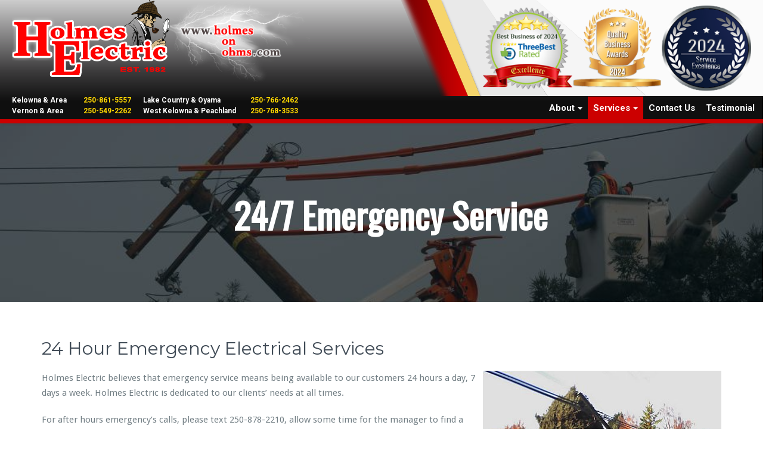

--- FILE ---
content_type: text/html; charset=UTF-8
request_url: https://www.holmesonohms.com/24-hour-emergency-services/
body_size: 9155
content:
<!DOCTYPE html>
<html lang="en-CA">
<head>	
	<meta charset="UTF-8">
    <meta name="viewport" content="width=device-width, initial-scale=1">
    <meta http-equiv="x-ua-compatible" content="ie=edge">
	
	
<title>24/7 Emergency Service &#8211; Holmes Electric LTD</title>
<meta name='robots' content='max-image-preview:large' />
	<style>img:is([sizes="auto" i], [sizes^="auto," i]) { contain-intrinsic-size: 3000px 1500px }</style>
	<link rel='dns-prefetch' href='//fonts.googleapis.com' />
<link rel='dns-prefetch' href='//www.googletagmanager.com' />
<link rel="alternate" type="application/rss+xml" title="Holmes Electric LTD &raquo; Feed" href="https://www.holmesonohms.com/feed/" />
<script type="text/javascript">
/* <![CDATA[ */
window._wpemojiSettings = {"baseUrl":"https:\/\/s.w.org\/images\/core\/emoji\/15.0.3\/72x72\/","ext":".png","svgUrl":"https:\/\/s.w.org\/images\/core\/emoji\/15.0.3\/svg\/","svgExt":".svg","source":{"concatemoji":"https:\/\/www.holmesonohms.com\/wp-includes\/js\/wp-emoji-release.min.js?ver=6.7.4"}};
/*! This file is auto-generated */
!function(i,n){var o,s,e;function c(e){try{var t={supportTests:e,timestamp:(new Date).valueOf()};sessionStorage.setItem(o,JSON.stringify(t))}catch(e){}}function p(e,t,n){e.clearRect(0,0,e.canvas.width,e.canvas.height),e.fillText(t,0,0);var t=new Uint32Array(e.getImageData(0,0,e.canvas.width,e.canvas.height).data),r=(e.clearRect(0,0,e.canvas.width,e.canvas.height),e.fillText(n,0,0),new Uint32Array(e.getImageData(0,0,e.canvas.width,e.canvas.height).data));return t.every(function(e,t){return e===r[t]})}function u(e,t,n){switch(t){case"flag":return n(e,"\ud83c\udff3\ufe0f\u200d\u26a7\ufe0f","\ud83c\udff3\ufe0f\u200b\u26a7\ufe0f")?!1:!n(e,"\ud83c\uddfa\ud83c\uddf3","\ud83c\uddfa\u200b\ud83c\uddf3")&&!n(e,"\ud83c\udff4\udb40\udc67\udb40\udc62\udb40\udc65\udb40\udc6e\udb40\udc67\udb40\udc7f","\ud83c\udff4\u200b\udb40\udc67\u200b\udb40\udc62\u200b\udb40\udc65\u200b\udb40\udc6e\u200b\udb40\udc67\u200b\udb40\udc7f");case"emoji":return!n(e,"\ud83d\udc26\u200d\u2b1b","\ud83d\udc26\u200b\u2b1b")}return!1}function f(e,t,n){var r="undefined"!=typeof WorkerGlobalScope&&self instanceof WorkerGlobalScope?new OffscreenCanvas(300,150):i.createElement("canvas"),a=r.getContext("2d",{willReadFrequently:!0}),o=(a.textBaseline="top",a.font="600 32px Arial",{});return e.forEach(function(e){o[e]=t(a,e,n)}),o}function t(e){var t=i.createElement("script");t.src=e,t.defer=!0,i.head.appendChild(t)}"undefined"!=typeof Promise&&(o="wpEmojiSettingsSupports",s=["flag","emoji"],n.supports={everything:!0,everythingExceptFlag:!0},e=new Promise(function(e){i.addEventListener("DOMContentLoaded",e,{once:!0})}),new Promise(function(t){var n=function(){try{var e=JSON.parse(sessionStorage.getItem(o));if("object"==typeof e&&"number"==typeof e.timestamp&&(new Date).valueOf()<e.timestamp+604800&&"object"==typeof e.supportTests)return e.supportTests}catch(e){}return null}();if(!n){if("undefined"!=typeof Worker&&"undefined"!=typeof OffscreenCanvas&&"undefined"!=typeof URL&&URL.createObjectURL&&"undefined"!=typeof Blob)try{var e="postMessage("+f.toString()+"("+[JSON.stringify(s),u.toString(),p.toString()].join(",")+"));",r=new Blob([e],{type:"text/javascript"}),a=new Worker(URL.createObjectURL(r),{name:"wpTestEmojiSupports"});return void(a.onmessage=function(e){c(n=e.data),a.terminate(),t(n)})}catch(e){}c(n=f(s,u,p))}t(n)}).then(function(e){for(var t in e)n.supports[t]=e[t],n.supports.everything=n.supports.everything&&n.supports[t],"flag"!==t&&(n.supports.everythingExceptFlag=n.supports.everythingExceptFlag&&n.supports[t]);n.supports.everythingExceptFlag=n.supports.everythingExceptFlag&&!n.supports.flag,n.DOMReady=!1,n.readyCallback=function(){n.DOMReady=!0}}).then(function(){return e}).then(function(){var e;n.supports.everything||(n.readyCallback(),(e=n.source||{}).concatemoji?t(e.concatemoji):e.wpemoji&&e.twemoji&&(t(e.twemoji),t(e.wpemoji)))}))}((window,document),window._wpemojiSettings);
/* ]]> */
</script>
<style id='wp-emoji-styles-inline-css' type='text/css'>

	img.wp-smiley, img.emoji {
		display: inline !important;
		border: none !important;
		box-shadow: none !important;
		height: 1em !important;
		width: 1em !important;
		margin: 0 0.07em !important;
		vertical-align: -0.1em !important;
		background: none !important;
		padding: 0 !important;
	}
</style>
<link rel='stylesheet' id='wp-block-library-css' href='https://www.holmesonohms.com/wp-includes/css/dist/block-library/style.min.css?ver=6.7.4' type='text/css' media='all' />
<link rel='stylesheet' id='wp-components-css' href='https://www.holmesonohms.com/wp-includes/css/dist/components/style.min.css?ver=6.7.4' type='text/css' media='all' />
<link rel='stylesheet' id='wp-preferences-css' href='https://www.holmesonohms.com/wp-includes/css/dist/preferences/style.min.css?ver=6.7.4' type='text/css' media='all' />
<link rel='stylesheet' id='wp-block-editor-css' href='https://www.holmesonohms.com/wp-includes/css/dist/block-editor/style.min.css?ver=6.7.4' type='text/css' media='all' />
<link rel='stylesheet' id='wp-reusable-blocks-css' href='https://www.holmesonohms.com/wp-includes/css/dist/reusable-blocks/style.min.css?ver=6.7.4' type='text/css' media='all' />
<link rel='stylesheet' id='wp-patterns-css' href='https://www.holmesonohms.com/wp-includes/css/dist/patterns/style.min.css?ver=6.7.4' type='text/css' media='all' />
<link rel='stylesheet' id='wp-editor-css' href='https://www.holmesonohms.com/wp-includes/css/dist/editor/style.min.css?ver=6.7.4' type='text/css' media='all' />
<link rel='stylesheet' id='block-robo-gallery-style-css-css' href='https://www.holmesonohms.com/wp-content/plugins/robo-gallery/includes/extensions/block/dist/blocks.style.build.css?ver=3.2.23' type='text/css' media='all' />
<style id='classic-theme-styles-inline-css' type='text/css'>
/*! This file is auto-generated */
.wp-block-button__link{color:#fff;background-color:#32373c;border-radius:9999px;box-shadow:none;text-decoration:none;padding:calc(.667em + 2px) calc(1.333em + 2px);font-size:1.125em}.wp-block-file__button{background:#32373c;color:#fff;text-decoration:none}
</style>
<style id='global-styles-inline-css' type='text/css'>
:root{--wp--preset--aspect-ratio--square: 1;--wp--preset--aspect-ratio--4-3: 4/3;--wp--preset--aspect-ratio--3-4: 3/4;--wp--preset--aspect-ratio--3-2: 3/2;--wp--preset--aspect-ratio--2-3: 2/3;--wp--preset--aspect-ratio--16-9: 16/9;--wp--preset--aspect-ratio--9-16: 9/16;--wp--preset--color--black: #000000;--wp--preset--color--cyan-bluish-gray: #abb8c3;--wp--preset--color--white: #ffffff;--wp--preset--color--pale-pink: #f78da7;--wp--preset--color--vivid-red: #cf2e2e;--wp--preset--color--luminous-vivid-orange: #ff6900;--wp--preset--color--luminous-vivid-amber: #fcb900;--wp--preset--color--light-green-cyan: #7bdcb5;--wp--preset--color--vivid-green-cyan: #00d084;--wp--preset--color--pale-cyan-blue: #8ed1fc;--wp--preset--color--vivid-cyan-blue: #0693e3;--wp--preset--color--vivid-purple: #9b51e0;--wp--preset--gradient--vivid-cyan-blue-to-vivid-purple: linear-gradient(135deg,rgba(6,147,227,1) 0%,rgb(155,81,224) 100%);--wp--preset--gradient--light-green-cyan-to-vivid-green-cyan: linear-gradient(135deg,rgb(122,220,180) 0%,rgb(0,208,130) 100%);--wp--preset--gradient--luminous-vivid-amber-to-luminous-vivid-orange: linear-gradient(135deg,rgba(252,185,0,1) 0%,rgba(255,105,0,1) 100%);--wp--preset--gradient--luminous-vivid-orange-to-vivid-red: linear-gradient(135deg,rgba(255,105,0,1) 0%,rgb(207,46,46) 100%);--wp--preset--gradient--very-light-gray-to-cyan-bluish-gray: linear-gradient(135deg,rgb(238,238,238) 0%,rgb(169,184,195) 100%);--wp--preset--gradient--cool-to-warm-spectrum: linear-gradient(135deg,rgb(74,234,220) 0%,rgb(151,120,209) 20%,rgb(207,42,186) 40%,rgb(238,44,130) 60%,rgb(251,105,98) 80%,rgb(254,248,76) 100%);--wp--preset--gradient--blush-light-purple: linear-gradient(135deg,rgb(255,206,236) 0%,rgb(152,150,240) 100%);--wp--preset--gradient--blush-bordeaux: linear-gradient(135deg,rgb(254,205,165) 0%,rgb(254,45,45) 50%,rgb(107,0,62) 100%);--wp--preset--gradient--luminous-dusk: linear-gradient(135deg,rgb(255,203,112) 0%,rgb(199,81,192) 50%,rgb(65,88,208) 100%);--wp--preset--gradient--pale-ocean: linear-gradient(135deg,rgb(255,245,203) 0%,rgb(182,227,212) 50%,rgb(51,167,181) 100%);--wp--preset--gradient--electric-grass: linear-gradient(135deg,rgb(202,248,128) 0%,rgb(113,206,126) 100%);--wp--preset--gradient--midnight: linear-gradient(135deg,rgb(2,3,129) 0%,rgb(40,116,252) 100%);--wp--preset--font-size--small: 13px;--wp--preset--font-size--medium: 20px;--wp--preset--font-size--large: 36px;--wp--preset--font-size--x-large: 42px;--wp--preset--spacing--20: 0.44rem;--wp--preset--spacing--30: 0.67rem;--wp--preset--spacing--40: 1rem;--wp--preset--spacing--50: 1.5rem;--wp--preset--spacing--60: 2.25rem;--wp--preset--spacing--70: 3.38rem;--wp--preset--spacing--80: 5.06rem;--wp--preset--shadow--natural: 6px 6px 9px rgba(0, 0, 0, 0.2);--wp--preset--shadow--deep: 12px 12px 50px rgba(0, 0, 0, 0.4);--wp--preset--shadow--sharp: 6px 6px 0px rgba(0, 0, 0, 0.2);--wp--preset--shadow--outlined: 6px 6px 0px -3px rgba(255, 255, 255, 1), 6px 6px rgba(0, 0, 0, 1);--wp--preset--shadow--crisp: 6px 6px 0px rgba(0, 0, 0, 1);}:where(.is-layout-flex){gap: 0.5em;}:where(.is-layout-grid){gap: 0.5em;}body .is-layout-flex{display: flex;}.is-layout-flex{flex-wrap: wrap;align-items: center;}.is-layout-flex > :is(*, div){margin: 0;}body .is-layout-grid{display: grid;}.is-layout-grid > :is(*, div){margin: 0;}:where(.wp-block-columns.is-layout-flex){gap: 2em;}:where(.wp-block-columns.is-layout-grid){gap: 2em;}:where(.wp-block-post-template.is-layout-flex){gap: 1.25em;}:where(.wp-block-post-template.is-layout-grid){gap: 1.25em;}.has-black-color{color: var(--wp--preset--color--black) !important;}.has-cyan-bluish-gray-color{color: var(--wp--preset--color--cyan-bluish-gray) !important;}.has-white-color{color: var(--wp--preset--color--white) !important;}.has-pale-pink-color{color: var(--wp--preset--color--pale-pink) !important;}.has-vivid-red-color{color: var(--wp--preset--color--vivid-red) !important;}.has-luminous-vivid-orange-color{color: var(--wp--preset--color--luminous-vivid-orange) !important;}.has-luminous-vivid-amber-color{color: var(--wp--preset--color--luminous-vivid-amber) !important;}.has-light-green-cyan-color{color: var(--wp--preset--color--light-green-cyan) !important;}.has-vivid-green-cyan-color{color: var(--wp--preset--color--vivid-green-cyan) !important;}.has-pale-cyan-blue-color{color: var(--wp--preset--color--pale-cyan-blue) !important;}.has-vivid-cyan-blue-color{color: var(--wp--preset--color--vivid-cyan-blue) !important;}.has-vivid-purple-color{color: var(--wp--preset--color--vivid-purple) !important;}.has-black-background-color{background-color: var(--wp--preset--color--black) !important;}.has-cyan-bluish-gray-background-color{background-color: var(--wp--preset--color--cyan-bluish-gray) !important;}.has-white-background-color{background-color: var(--wp--preset--color--white) !important;}.has-pale-pink-background-color{background-color: var(--wp--preset--color--pale-pink) !important;}.has-vivid-red-background-color{background-color: var(--wp--preset--color--vivid-red) !important;}.has-luminous-vivid-orange-background-color{background-color: var(--wp--preset--color--luminous-vivid-orange) !important;}.has-luminous-vivid-amber-background-color{background-color: var(--wp--preset--color--luminous-vivid-amber) !important;}.has-light-green-cyan-background-color{background-color: var(--wp--preset--color--light-green-cyan) !important;}.has-vivid-green-cyan-background-color{background-color: var(--wp--preset--color--vivid-green-cyan) !important;}.has-pale-cyan-blue-background-color{background-color: var(--wp--preset--color--pale-cyan-blue) !important;}.has-vivid-cyan-blue-background-color{background-color: var(--wp--preset--color--vivid-cyan-blue) !important;}.has-vivid-purple-background-color{background-color: var(--wp--preset--color--vivid-purple) !important;}.has-black-border-color{border-color: var(--wp--preset--color--black) !important;}.has-cyan-bluish-gray-border-color{border-color: var(--wp--preset--color--cyan-bluish-gray) !important;}.has-white-border-color{border-color: var(--wp--preset--color--white) !important;}.has-pale-pink-border-color{border-color: var(--wp--preset--color--pale-pink) !important;}.has-vivid-red-border-color{border-color: var(--wp--preset--color--vivid-red) !important;}.has-luminous-vivid-orange-border-color{border-color: var(--wp--preset--color--luminous-vivid-orange) !important;}.has-luminous-vivid-amber-border-color{border-color: var(--wp--preset--color--luminous-vivid-amber) !important;}.has-light-green-cyan-border-color{border-color: var(--wp--preset--color--light-green-cyan) !important;}.has-vivid-green-cyan-border-color{border-color: var(--wp--preset--color--vivid-green-cyan) !important;}.has-pale-cyan-blue-border-color{border-color: var(--wp--preset--color--pale-cyan-blue) !important;}.has-vivid-cyan-blue-border-color{border-color: var(--wp--preset--color--vivid-cyan-blue) !important;}.has-vivid-purple-border-color{border-color: var(--wp--preset--color--vivid-purple) !important;}.has-vivid-cyan-blue-to-vivid-purple-gradient-background{background: var(--wp--preset--gradient--vivid-cyan-blue-to-vivid-purple) !important;}.has-light-green-cyan-to-vivid-green-cyan-gradient-background{background: var(--wp--preset--gradient--light-green-cyan-to-vivid-green-cyan) !important;}.has-luminous-vivid-amber-to-luminous-vivid-orange-gradient-background{background: var(--wp--preset--gradient--luminous-vivid-amber-to-luminous-vivid-orange) !important;}.has-luminous-vivid-orange-to-vivid-red-gradient-background{background: var(--wp--preset--gradient--luminous-vivid-orange-to-vivid-red) !important;}.has-very-light-gray-to-cyan-bluish-gray-gradient-background{background: var(--wp--preset--gradient--very-light-gray-to-cyan-bluish-gray) !important;}.has-cool-to-warm-spectrum-gradient-background{background: var(--wp--preset--gradient--cool-to-warm-spectrum) !important;}.has-blush-light-purple-gradient-background{background: var(--wp--preset--gradient--blush-light-purple) !important;}.has-blush-bordeaux-gradient-background{background: var(--wp--preset--gradient--blush-bordeaux) !important;}.has-luminous-dusk-gradient-background{background: var(--wp--preset--gradient--luminous-dusk) !important;}.has-pale-ocean-gradient-background{background: var(--wp--preset--gradient--pale-ocean) !important;}.has-electric-grass-gradient-background{background: var(--wp--preset--gradient--electric-grass) !important;}.has-midnight-gradient-background{background: var(--wp--preset--gradient--midnight) !important;}.has-small-font-size{font-size: var(--wp--preset--font-size--small) !important;}.has-medium-font-size{font-size: var(--wp--preset--font-size--medium) !important;}.has-large-font-size{font-size: var(--wp--preset--font-size--large) !important;}.has-x-large-font-size{font-size: var(--wp--preset--font-size--x-large) !important;}
:where(.wp-block-post-template.is-layout-flex){gap: 1.25em;}:where(.wp-block-post-template.is-layout-grid){gap: 1.25em;}
:where(.wp-block-columns.is-layout-flex){gap: 2em;}:where(.wp-block-columns.is-layout-grid){gap: 2em;}
:root :where(.wp-block-pullquote){font-size: 1.5em;line-height: 1.6;}
</style>
<link rel='stylesheet' id='dnd-upload-cf7-css' href='https://www.holmesonohms.com/wp-content/plugins/drag-and-drop-multiple-file-upload-contact-form-7/assets/css/dnd-upload-cf7.css?ver=1.3.8.5' type='text/css' media='all' />
<link rel='stylesheet' id='contact-form-7-css' href='https://www.holmesonohms.com/wp-content/plugins/contact-form-7/includes/css/styles.css?ver=6.0.2' type='text/css' media='all' />
<link rel='stylesheet' id='foobox-free-min-css' href='https://www.holmesonohms.com/wp-content/plugins/foobox-image-lightbox/free/css/foobox.free.min.css?ver=2.7.33' type='text/css' media='all' />
<link rel='stylesheet' id='style-css' href='https://www.holmesonohms.com/wp-content/themes/busiprof/style.css?ver=6.7.4' type='text/css' media='all' />
<style id='style-inline-css' type='text/css'>
.service-box:nth-child(1) .service-icon {
                            color: #e91e63;
				}.service-box:nth-child(2) .service-icon {
                            color: #00bcd4;
				}.service-box:nth-child(3) .service-icon {
                            color: #4caf50;
				}.service-box:nth-child(4) .service-icon {
                            color: #5ca2df;
				}
</style>
<link rel='stylesheet' id='bootstrap-css-css' href='https://www.holmesonohms.com/wp-content/themes/busiprof/css/bootstrap.css?ver=6.7.4' type='text/css' media='all' />
<link rel='stylesheet' id='custom-css-css' href='https://www.holmesonohms.com/wp-content/themes/busiprof/css/custom.css?ver=6.7.4' type='text/css' media='all' />
<link rel='stylesheet' id='flexslider-css-css' href='https://www.holmesonohms.com/wp-content/themes/busiprof/css/flexslider.css?ver=6.7.4' type='text/css' media='all' />
<link rel='stylesheet' id='font-awesome-css-css' href='https://www.holmesonohms.com/wp-content/themes/busiprof/css/font-awesome/css/font-awesome.min.css?ver=6.7.4' type='text/css' media='all' />
<link rel='stylesheet' id='chld_thm_cfg_child-css' href='https://www.holmesonohms.com/wp-content/themes/holmesv2/style.css?ver=6.7.4' type='text/css' media='all' />
<link rel='stylesheet' id='busiprof-fonts-css' href='//fonts.googleapis.com/css?family=Droid+Sans%3A400%2C700%2C800%7CMontserrat%3A300%2C300i%2C400%2C400i%2C500%2C500i%2C600%2C600i%2C700%2C700i%2C800%2C800i%2C900%7CRoboto%3A+100%2C300%2C400%2C500%2C700%2C900%7CRaleway+%3A100%2C200%2C300%2C400%2C500%2C600%2C700%2C800%2C900%7CDroid+Serif%3A400%2C700&#038;subset=latin%2Clatin-ext' type='text/css' media='all' />
<link rel='stylesheet' id='busiporf-Droid-css' href='//fonts.googleapis.com/css?family=Droid+Sans%3A400%2C700&#038;ver=6.7.4' type='text/css' media='all' />
<link rel='stylesheet' id='busiporf-Montserrat-css' href='//fonts.googleapis.com/css?family=Montserrat%3A400%2C700&#038;ver=6.7.4' type='text/css' media='all' />
<link rel='stylesheet' id='busiporf-Droid-serif-css' href='//fonts.googleapis.com/css?family=Droid+Serif%3A400%2C400italic%2C700%2C700italic&#038;ver=6.7.4' type='text/css' media='all' />
<!--n2css--><!--n2js--><script type="text/javascript" src="https://www.holmesonohms.com/wp-includes/js/jquery/jquery.min.js?ver=3.7.1" id="jquery-core-js"></script>
<script type="text/javascript" src="https://www.holmesonohms.com/wp-includes/js/jquery/jquery-migrate.min.js?ver=3.4.1" id="jquery-migrate-js"></script>
<script type="text/javascript" src="https://www.holmesonohms.com/wp-content/themes/busiprof/js/bootstrap.min.js?ver=6.7.4" id="busiporf-bootstrap-js-js"></script>
<script type="text/javascript" src="https://www.holmesonohms.com/wp-content/themes/busiprof/js/custom.js?ver=6.7.4" id="busiporf-custom-js-js"></script>
<script type="text/javascript" id="foobox-free-min-js-before">
/* <![CDATA[ */
/* Run FooBox FREE (v2.7.33) */
var FOOBOX = window.FOOBOX = {
	ready: true,
	disableOthers: false,
	o: {wordpress: { enabled: true }, countMessage:'image %index of %total', captions: { dataTitle: ["captionTitle","title"], dataDesc: ["captionDesc","description"] }, rel: '', excludes:'.fbx-link,.nofoobox,.nolightbox,a[href*="pinterest.com/pin/create/button/"]', affiliate : { enabled: false }},
	selectors: [
		".gallery", ".wp-block-gallery", ".wp-caption", ".wp-block-image", "a:has(img[class*=wp-image-])", ".foobox"
	],
	pre: function( $ ){
		// Custom JavaScript (Pre)
		
	},
	post: function( $ ){
		// Custom JavaScript (Post)
		
		// Custom Captions Code
		
	},
	custom: function( $ ){
		// Custom Extra JS
		
	}
};
/* ]]> */
</script>
<script type="text/javascript" src="https://www.holmesonohms.com/wp-content/plugins/foobox-image-lightbox/free/js/foobox.free.min.js?ver=2.7.33" id="foobox-free-min-js"></script>
<link rel="https://api.w.org/" href="https://www.holmesonohms.com/wp-json/" /><link rel="alternate" title="JSON" type="application/json" href="https://www.holmesonohms.com/wp-json/wp/v2/pages/97" /><link rel="EditURI" type="application/rsd+xml" title="RSD" href="https://www.holmesonohms.com/xmlrpc.php?rsd" />
<meta name="generator" content="WordPress 6.7.4" />
<link rel="canonical" href="https://www.holmesonohms.com/24-hour-emergency-services/" />
<link rel='shortlink' href='https://www.holmesonohms.com/?p=97' />
<link rel="alternate" title="oEmbed (JSON)" type="application/json+oembed" href="https://www.holmesonohms.com/wp-json/oembed/1.0/embed?url=https%3A%2F%2Fwww.holmesonohms.com%2F24-hour-emergency-services%2F" />
<link rel="alternate" title="oEmbed (XML)" type="text/xml+oembed" href="https://www.holmesonohms.com/wp-json/oembed/1.0/embed?url=https%3A%2F%2Fwww.holmesonohms.com%2F24-hour-emergency-services%2F&#038;format=xml" />
<meta name="generator" content="Site Kit by Google 1.144.0" />	
<link href="https://fonts.googleapis.com/css?family=Roboto&display=swap" rel="stylesheet">
<link href="https://fonts.googleapis.com/css?family=Oswald&display=swap" rel="stylesheet">
	<!-- Facebook Pixel Code -->
<script>
  !function(f,b,e,v,n,t,s)
  {if(f.fbq)return;n=f.fbq=function(){n.callMethod?
  n.callMethod.apply(n,arguments):n.queue.push(arguments)};
  if(!f._fbq)f._fbq=n;n.push=n;n.loaded=!0;n.version='2.0';
  n.queue=[];t=b.createElement(e);t.async=!0;
  t.src=v;s=b.getElementsByTagName(e)[0];
  s.parentNode.insertBefore(t,s)}(window, document,'script',
  'https://connect.facebook.net/en_US/fbevents.js');
  fbq('init', '285722380248878');
  fbq('track', 'PageView');
</script>
<noscript><img height="1" width="1" style="display:none"
  src="https://www.facebook.com/tr?id=285722380248878&ev=PageView&noscript=1"
/></noscript>
<!-- End Facebook Pixel Code -->
</head>
<body class="page-template page-template-Page-fullwidth page-template-Page-fullwidth-php page page-id-97">

<!-- Navbar -->	
<nav class="navbar navbar-default">
	<div class="container">
		<!-- Brand and toggle get grouped for better mobile display -->
		<div class="navbar-header">
			<a class="navbar-brand" href="https://www.holmesonohms.com/" class="brand">
								<img class="headerIMG" alt="Holmes Electric LTD" src="https://www.holmesonohms.com/wp-content/uploads/logoLRG.png" 
				alt="Holmes Electric LTD"
				class="logo_imgae" style="width:266px; height:131px;">
							</a>
			<img class="headerIMG2" src="https://www.holmesonohms.com/wp-content/uploads/logo2.png"/>
			<div class="numHold">
				<div class="numHold_c" style="min-width: 220px;">
					Kelowna & Area<span><a href="tel:+12508615557">250-861-5557</a></span><br />
					Vernon & Area<span><a href="tel:+12505492262">250-549-2262</a></span>
				</div>
				<div class="numHold_c">
					Lake Country & Oyama<span><a href="tel:+12507662462">250-766-2462</a></span><br />
					West Kelowna & Peachland<span><a href="tel:+12507683533">250-768-3533</a></span>
				</div>
			</div>
			<div class="abanner">
				<img src="https://www.holmesonohms.com/wp-content/uploads/bba2024.png" alt="Three Best Rated Electrican 2024, 2023, 2022, 2021, 2020, 2019, 2018, 2017, 2016" />
				<img src="https://www.holmesonohms.com/wp-content/uploads/qba-2024.png" alt="2024 Kelowna Quality Business Award" />
				<img src="https://www.holmesonohms.com/wp-content/uploads/se2024.png" alt="2024 Service Excellence" />

			</div>
			<button type="button" class="navbar-toggle collapsed" data-toggle="collapse" data-target="#bs-example-navbar-collapse-1">
				<span class="sr-only">Toggle navigation</span>
				<span class="icon-bar"></span>
				<span class="icon-bar"></span>
				<span class="icon-bar"></span>
			</button>
		</div>

		<!-- Collect the nav links, forms, and other content for toggling -->
		<div class="collapse navbar-collapse" id="bs-example-navbar-collapse-1">
			<ul id="menu-top-menu" class="nav navbar-nav navbar-right"><li id="menu-item-16" class="menu-item menu-item-type-post_type menu-item-object-page menu-item-has-children menu-item-16 dropdown"><a href="https://www.holmesonohms.com/about/">About<span class="caret"></span></a>
<ul class="dropdown-menu">
	<li id="menu-item-19" class="menu-item menu-item-type-post_type menu-item-object-page menu-item-19"><a href="https://www.holmesonohms.com/certification-safety/">Certification &#038; Safety</a></li>
	<li id="menu-item-850" class="menu-item menu-item-type-post_type menu-item-object-page menu-item-850"><a href="https://www.holmesonohms.com/green-solutions/">Green Energy Solutions</a></li>
	<li id="menu-item-60" class="menu-item menu-item-type-post_type menu-item-object-page menu-item-60"><a href="https://www.holmesonohms.com/gallery/">Photo gallery</a></li>
	<li id="menu-item-17" class="menu-item menu-item-type-post_type menu-item-object-page menu-item-17"><a href="https://www.holmesonohms.com/rebates/">Powersmart Rebates</a></li>
	<li id="menu-item-58" class="menu-item menu-item-type-post_type menu-item-object-page menu-item-58"><a href="https://www.holmesonohms.com/sponsorship/">Sponsorship</a></li>
</ul>
</li>
<li id="menu-item-66" class="menu-item menu-item-type-post_type menu-item-object-page current-menu-ancestor current-menu-parent current_page_parent current_page_ancestor menu-item-has-children menu-item-66 dropdown active"><a href="https://www.holmesonohms.com/services/">Services<span class="caret"></span></a>
<ul class="dropdown-menu">
	<li id="menu-item-102" class="menu-item menu-item-type-post_type menu-item-object-page current-menu-item page_item page-item-97 current_page_item menu-item-102 active"><a href="https://www.holmesonohms.com/24-hour-emergency-services/">24/7 Emergency Service</a></li>
	<li id="menu-item-69" class="menu-item menu-item-type-post_type menu-item-object-page menu-item-69"><a href="https://www.holmesonohms.com/residential/">Residential Electrical</a></li>
	<li id="menu-item-86" class="menu-item menu-item-type-post_type menu-item-object-page menu-item-86"><a href="https://www.holmesonohms.com/commercial/">Commercial &#038; Industrial</a></li>
	<li id="menu-item-853" class="menu-item menu-item-type-post_type menu-item-object-page menu-item-853"><a href="https://www.holmesonohms.com/service-upgrades/">Electrical Service Upgrades</a></li>
	<li id="menu-item-106" class="menu-item menu-item-type-post_type menu-item-object-page menu-item-106"><a href="https://www.holmesonohms.com/cable-internet-phone-low-voltage/">Cable Internet Phone &#038; LV</a></li>
	<li id="menu-item-851" class="menu-item menu-item-type-post_type menu-item-object-page menu-item-851"><a href="https://www.holmesonohms.com/inspection-services/">Inspection &#038; Silver Label Services</a></li>
	<li id="menu-item-103" class="menu-item menu-item-type-post_type menu-item-object-page menu-item-103"><a href="https://www.holmesonohms.com/security-lighting-security-cameras/">LED Lighting &#038; Security</a></li>
	<li id="menu-item-104" class="menu-item menu-item-type-post_type menu-item-object-page menu-item-104"><a href="https://www.holmesonohms.com/street-light-repairs-maintenance/">Streetlight Repairs &#038; Maintenance</a></li>
</ul>
</li>
<li id="menu-item-57" class="menu-item menu-item-type-post_type menu-item-object-page menu-item-57"><a href="https://www.holmesonohms.com/contact-us/">Contact Us</a></li>
<li id="menu-item-59" class="menu-item menu-item-type-post_type menu-item-object-page menu-item-59"><a href="https://www.holmesonohms.com/testimonial/">Testimonial</a></li>
</ul>			
		</div>
	</div>
</nav>	
<!-- End of Navbar --><!-- Page Title -->
<section class="page-header">
	<div class="container">
		<div class="row">
			<div class="col-md-6">
				<div class="page-title">
					<h2>24/7 Emergency Service</h2>
					<p>Serving the Okanagan Valley since 1982</p>
				</div>
			</div>
			<div class="col-md-6">
				<ul class="page-breadcrumb">
					<li><a href="https://www.holmesonohms.com">Home</a> &nbsp &#47; &nbsp<li class="active">24/7 Emergency Service</li></li>				</ul>
			</div>
		</div>
	</div>	
</section>
<!-- End of Page Title -->
<div class="clearfix"></div><!-- Blog & Sidebar Section -->
<section class="header-title">
			<div class="numHoldB">
				<div class="numHoldInner">
					<span>Kelowna & Area<br /><a href="tel:+12508615557">250-861-5557</a></span>
					<span>Vernon & Area<br /><a href="tel:+12505492262">250-549-2262</a></span>
					<span>Lake Country & Oyama<br /><a href="tel:+12507662462">250-766-2462</a></span>
					<span>West Kelowna & Peachland<br /><a href="tel:+12507683533">250-768-3533</a></span>
									<div class="clearfix"></div>
				</div>

				<div class="abanner-mob">
				
				<img src="https://www.holmesonohms.com/wp-content/uploads/bba2024.png" alt="Three Best Rated Electrican 2024, 2023, 2022, 2021, 2020, 2019, 2018, 2017, 2016" />
				<img src="https://www.holmesonohms.com/wp-content/uploads/qba-2024.png" alt="2024 Kelowna Quality Business Award" />
				<img src="https://www.holmesonohms.com/wp-content/uploads/se2024.png" alt="2024 Service Excellence" />
				
				</div>
			</div>
			
	<div class="clearfix"></div>
</section>
<section>
	<div class="container">
		<div class="row">
			<!--Blog Posts-->
									
			<div class="col-md-12 col-xs-12">
				<div class="page-content">
					<article id="post-97" class="post post-97 page type-page status-publish hentry" > 		
						<div class="entry-content">
							<h2 class="main_title">24 Hour Emergency Electrical Services</h2>
<div class="entry-content">
<p><img fetchpriority="high" decoding="async" class="alignnone" src="https://www.holmesonohms.com/assets/emergency.jpg" alt="24 / 7 emergency electrical services in Kelowna and Lake Country area" width="400" height="300" align="right" border="2" hspace="10" /></p>
<p>Holmes Electric believes that emergency service means being available to our customers 24 hours a day, 7 days a week. Holmes Electric is dedicated to our clients’ needs at all times.</p>
<p>For after hours emergency&#8217;s calls, please text 250-878-2210, allow some time for the manager to find a technician available to attend your emergency.</p>
<p>Holmes Electric understands the importance of keeping our clients’ systems &amp; production up and running. System failure can mean large revenue losses and loss of customer confidence. We understand the urgency of the situation and at the same time the critical need for the safety of everyone involved in the operation.</p>
<p>For additional information on our Emergency Electrical Services – please <a href="/contact-us/"><strong>text our Operations Manager at 250-878-2210</strong>.</a></p>
<hr />
<p>View the other <strong><a href="/services/">electrical services</a></strong> we offer.</p>
</div>
						</div>
					</article>
				</div>
				
			</div>
			<!--/End of Blog Posts-->
		</div>	
	</div>
</section>
<!-- End of Blog & Sidebar Section -->
 

<div class="bot-awards">
				<img src="https://www.holmesonohms.com/wp-content/uploads/bba2024.png" alt="Three Best Rated Electrican 2024, 2023, 2022, 2021, 2020, 2019, 2018, 2017, 2016" />
				<img src="https://www.holmesonohms.com/wp-content/uploads/qba-2024.png" alt="2024 Kelowna Quality Business Award" />
				<img src="https://www.holmesonohms.com/wp-content/uploads/se2024.png" alt="2024 Service Excellence" />
</div>
<div class="clearfix"></div>
<!-- Footer Section -->
<footer class="footer-sidebar">	
	<!-- Footer Widgets -->	
	<div class="container">		
		<div class="row">		
			<div class="col-md-3 col-sm-6"><aside class="widget"><h3 class="widget-title">Services</h3>			<div class="textwidget"><ul>
<li><a href="https://www.holmesonohms.com/24-hour-emergency-services/">24/7 Emergency Service</a></li>
<li><a href="https://www.holmesonohms.com/residential/">Residential &amp; Mobile Home Electrical</a></li>
<li><a href="https://www.holmesonohms.com/commercial/">Commercial &amp; Industrial Electrical</a></li>
<li><a href="https://www.holmesonohms.com/service-upgrades/">Electrical Service Upgrades</a></li>
<li><a href="./cable-internet-phone-low-voltage/">Cable Internet Phone &amp; Low Voltage</a></li>
<li><a href="https://www.holmesonohms.com/inspection-services/">Home Inspection &amp; Silver Label</a></li>
<li><a href="https://www.holmesonohms.com/security-lighting-security-cameras/">LED Lighting &amp; Security Lighting</a></li>
<li><a href="https://www.holmesonohms.com/street-light-repairs-maintenance/">Streetlight Repairs and Maintenance</a></li>
<li><a href="https://www.holmesonohms.com/residential/">Small and Large Jobs</a></li>
<li><a href="https://www.holmesonohms.com/services/">All Other Electrical Services</a></li>
</ul>
</div>
		</div><div class="col-md-3 col-sm-6"><aside class="widget"><h3 class="widget-title">Contact Numbers</h3>			<div class="textwidget"><p><strong>Kelowna</strong>: <a href="tel:+12508615557">(250) 861-5557</a><br />
<strong>Lake Country: <a href="tel:+12507662462">(250) 766-2462</a><br />
Peachland</strong>: <a href="tel:+12507683533">(250)-768-3533</a><br />
<strong>West Kelowna</strong>: <a href="tel:+12507683533">(250) 768-3533</a><br />
<strong>Vernon</strong>: <a href="tel:+12505492262">(250) 549-2262</a></p>
<p><strong>Job Manager</strong>: <a href="tel:+12508782210">(250) 878-2210</a><br />
<strong>Office Admin</strong>: <a href="tel:+12505755820">(250) 575-5820</a></p>
</div>
		</div><div class="col-md-3 col-sm-6"><aside class="widget"><h3 class="widget-title">Business Hours</h3>			<div class="textwidget"><ul>
<li><strong>Monday</strong> <span style="color: #ffcc00;">7:30 am to 4:30 pm</span></li>
<li><strong>Tuesday</strong> <span style="color: #ffcc00;">7:30 am to 4:30 pm</span></li>
<li><strong>Wednesday</strong> <span style="color: #ffcc00;">7:30 am to 4:30 pm</span></li>
<li><strong>Thursday</strong> <span style="color: #ffcc00;">7:30 am to 4:30 pm</span></li>
<li><strong>Friday</strong> <span style="color: #ffcc00;">7:30 am to 4:30 pm</span></li>
<li><strong>Saturday</strong> <span style="color: #ffcc00;">Emergency Service Only</span></li>
<li><strong>Sunday</strong> <span style="color: #ffcc00;">Emergency Service Only</span></li>
<li><strong>After Hours Text</strong> <a style="color: gold;" href="sms:+2508782210">(250) 878-2210</a></li>
</ul>
</div>
		</div><div class="col-md-3 col-sm-6"><aside class="widget"><h3 class="widget-title">Industry Partners</h3>			<div class="textwidget"><p><a href="https://www.bchydro.com/"><img decoding="async" class="brandp alignnone size-full wp-image-436" src="https://www.holmesonohms.com/wp-content/uploads/bc-hydro.png" alt="" width="300" height="86" /></a></p>
<p>&nbsp;</p>
</div>
		</div>		</div>
	</div>
	<!-- /End of Footer Widgets -->	
	
	<!-- Copyrights -->	
	<div class="site-info">
		<div class="container">
			<div class="row">
				<div class="col-md-7">
								© 1982 - 2020. Holmes Electric LTD. All Rights Reserved								</div>
			</div>
		</div>
	</div>
	<!-- Copyrights -->	
	
</footer>
<!-- /End of Footer Section -->

<!--Scroll To Top--> 
<a href="#" class="scrollup"><i class="fa fa-chevron-up"></i></a>
<!--/End of Scroll To Top--> 	
<script type="text/javascript" src="https://www.holmesonohms.com/wp-includes/js/dist/hooks.min.js?ver=4d63a3d491d11ffd8ac6" id="wp-hooks-js"></script>
<script type="text/javascript" src="https://www.holmesonohms.com/wp-includes/js/dist/i18n.min.js?ver=5e580eb46a90c2b997e6" id="wp-i18n-js"></script>
<script type="text/javascript" id="wp-i18n-js-after">
/* <![CDATA[ */
wp.i18n.setLocaleData( { 'text direction\u0004ltr': [ 'ltr' ] } );
/* ]]> */
</script>
<script type="text/javascript" src="https://www.holmesonohms.com/wp-content/plugins/contact-form-7/includes/swv/js/index.js?ver=6.0.2" id="swv-js"></script>
<script type="text/javascript" id="contact-form-7-js-translations">
/* <![CDATA[ */
( function( domain, translations ) {
	var localeData = translations.locale_data[ domain ] || translations.locale_data.messages;
	localeData[""].domain = domain;
	wp.i18n.setLocaleData( localeData, domain );
} )( "contact-form-7", {"translation-revision-date":"2024-03-18 08:32:04+0000","generator":"GlotPress\/4.0.1","domain":"messages","locale_data":{"messages":{"":{"domain":"messages","plural-forms":"nplurals=2; plural=n != 1;","lang":"en_CA"},"Error:":["Error:"]}},"comment":{"reference":"includes\/js\/index.js"}} );
/* ]]> */
</script>
<script type="text/javascript" id="contact-form-7-js-before">
/* <![CDATA[ */
var wpcf7 = {
    "api": {
        "root": "https:\/\/www.holmesonohms.com\/wp-json\/",
        "namespace": "contact-form-7\/v1"
    }
};
/* ]]> */
</script>
<script type="text/javascript" src="https://www.holmesonohms.com/wp-content/plugins/contact-form-7/includes/js/index.js?ver=6.0.2" id="contact-form-7-js"></script>
<script type="text/javascript" id="codedropz-uploader-js-extra">
/* <![CDATA[ */
var dnd_cf7_uploader = {"ajax_url":"https:\/\/www.holmesonohms.com\/wp-admin\/admin-ajax.php","ajax_nonce":"1e799900e2","drag_n_drop_upload":{"tag":"h3","text":"Drag & Drop Files Here","or_separator":"or","browse":"Browse Files","server_max_error":"The uploaded file exceeds the maximum upload size of your server.","large_file":"Uploaded file is too large","inavalid_type":"Uploaded file is not allowed for file type","max_file_limit":"Note : Some of the files are not uploaded ( Only %count% files allowed )","required":"This field is required.","delete":{"text":"deleting","title":"Remove"}},"dnd_text_counter":"of","disable_btn":""};
/* ]]> */
</script>
<script type="text/javascript" src="https://www.holmesonohms.com/wp-content/plugins/drag-and-drop-multiple-file-upload-contact-form-7/assets/js/codedropz-uploader-min.js?ver=1.3.8.5" id="codedropz-uploader-js"></script>
</body>
</html>

--- FILE ---
content_type: text/css
request_url: https://www.holmesonohms.com/wp-content/themes/holmesv2/style.css?ver=6.7.4
body_size: 2768
content:
html { overflow-x: hidden; }
.menu-item-object-page a { padding: 9px !important; }

.navbar { 
border-bottom: 7px solid #cc0000 !important;
background: rgb(205,205,205);
background: linear-gradient(180deg, rgba(205,205,205,1) 0%, rgba(60,59,60,1) 60%, rgba(15,15,15,1) 85%);
}

.sdt1 { background: url(https://www.holmesonohms.com/wp-content/uploads/res.jpg); }
.sdt2 { background: url(https://www.holmesonohms.com/wp-content/uploads/bus.jpg); }
.sdt3 { background: url(https://www.holmesonohms.com/wp-content/uploads/upgrade.jpg); }
.sdt4 { background: url(https://www.holmesonohms.com/wp-content/uploads/emerg-1.jpg); }

.sdbtn a {
font-family: 'Oswald';
    font-size: 3em;
    display: block;
    text-align: center;
    color: #FFFFFF;
    text-shadow: 1px 3px 0 #000000;
    position: absolute;
    width: 100%;
    top: 50%;
    transform: translateY(-50%);
    margin: 0;
}

.sdbtn:hover { filter: saturate(2); }
.sdbtn:hover a { color: gold; }
.sdbtn { background-size: cover; height: 25%; width: 100%; position: relative; filter: saturate(0); transition: filter 0.7s; }
.sdbtnc { width: 350px; height: 100%; position: absolute; right: 0px; }
.slidewrap { position: relative; }

.navbar-header { min-height: 200px; }

.navbar-default .navbar-nav > li > a, .dropdown-menu > li > a { color: white; font-family: 'Roboto', sans-serif; padding: 9px !important; }
.navbar .navbar-nav > .open > a { color: white; background-color: #d91111 !important; }

.dropdown-menu { background-color: red !important; border: 1px solid rgba(255, 0, 0, 0.5) !important; }
.dropdown-menu > li > a { background-color: #3D3D3D !important; border-bottom: 1px solid #6a6a6a; }
.dropdown-menu > li > a:hover, .dropdown-menu > li > a:focus, .navbar-default .navbar-nav > li > a:hover, .navbar-default .navbar-nav > li > a:focus, .navbar-default .navbar-nav > li > a:active { background-color: #d91111 !important; color: white !important; }
.navbar-default .navbar-nav > .active > a { color: white !important; background-color: #c00; }

.abanner { position: absolute; right: 0px; height: 161px; text-align: right; background-image: url(https://www.holmesonohms.com/wp-content/uploads/awardban.png); background-size: cover; padding-right: 20px; }
.abanner img { float: left; max-height: 150px; margin-top: 6px; }
.abanner img:nth-child(1) { margin: 6px 0 0 138px; }
.awd1, .awd2, .awd3, .awd4, .awd5 { display: block; pointer-events: none; }
.awd1::selection, .awd2::selection, .awd3::selection, .awd4::selection, .awd5::selection, .awdl::selection { background: transparent; }
.awdl { margin: 4px 0 3px 75%; border-top: 2px solid #434343; pointer-events: none; }
.awd1 { font-size: 4em; margin: 20px 0px 0px 0px; color: #cc2424; }
.awd2 { text-transform: uppercase; font-size: 1.5em; margin: 0 0 -2px 0; font-weight: 500; color: #434343; }
.awd3 { font-size: 1.5em; line-height: 0.7em; color: #434343; font-weight: 500; }
.awd4 { font-weight: 600; font-size: 1.7em; color: #434343; }
.awd5 { font-weight: 600; font-size: 1.5em; color: #434343; line-height: 1.2; }

.numHold { position: absolute;
    left: 20px;
    bottom: 5px;
    line-height: 1.5em;
    font-size: 1.2em;
    font-weight: 700;
    font-family: 'Roboto', sans-serif;
    color: white; }
	
.numHold_c { min-width: 280px; padding-right: 20px; float: left; }
.numHold span { float: right; }
.numHold span a { color: gold; }

.services_cols_mn_icon { max-height: 150px; }
.service h4 {font-weight: 600 !important; }
.service .post p {text-align: left; }
.site-content { border: none; }
.headerIMG { margin: 0 0 -140px 0; position: relative; z-index: 1; }
.headerIMG2 { position: absolute; height: 140px; left: 280px; }
.menu-item-object-page a { padding: 15px !important; }
.navbar-brand { margin: 0px; padding: 0px; position: absolute; left: 20px; }
.widget-title { font-family: 'Oswald'; color: #cc0000 !important; font-weight: 400 !important; border-bottom: 4px solid; margin: 0 0 10px 0 !important;}
.widget ul li { padding: 0 !important; }
.brandp { border-radius: 5px; }
.wp-video { float: right; width: 35% !important; box-shadow: 0px 5px 5px 0px rgba(173,173,173,1); margin-left: 15px; }
.contact_col { margin-top: 20px; width: 33%; float: left; }
.contact_area { margin: 0 30px 10px 0; }
.gallery-caption { display: none !important; }
.minimap { border: 1px solid black !important; height: 70px !important; width: 50% !important; margin: -2px 20px !important; }
.page-template-Page-fullwidth .header-title { margin-top: -2px; }

.wpcf7-form p label { width: 48%; float: left; margin-right: 15px; }
.wpcf7-form p .fw { width: 100%; text-align: center; }

.page-header { height: 300px; background-size: cover !important; border: none !important; }

.page-id-46 .page-header { background:
linear-gradient(rgba(1, 14, 20, 0.6), rgba(1, 14, 20, 0.6)),  url(https://www.holmesonohms.com/wp-content/uploads/testimonal.jpg);
background-position: 50% 70% !important; }

.page-id-833 .page-header { background:
linear-gradient(rgba(1, 14, 20, 0.6), rgba(1, 14, 20, 0.6)),  url(https://www.holmesonohms.com/wp-content/uploads/green.jpg); 
background-position: 50% 70% !important;}

.page-id-7 .page-header { background:
linear-gradient(rgba(1, 14, 20, 0.6), rgba(1, 14, 20, 0.6)),  url(https://www.holmesonohms.com/wp-content/uploads/energy-conserv.jpg); 
background-position: 50% 40% !important;}

.page-id-847 .page-header { background:
linear-gradient(rgba(1, 14, 20, 0.6), rgba(1, 14, 20, 0.6)),  url(https://www.holmesonohms.com/wp-content/uploads/2019/07/IMG_3613.jpg); 
background-position: 50% 13% !important;}

.page-id-831 .page-header { background:
linear-gradient(rgba(1, 14, 20, 0.6), rgba(1, 14, 20, 0.6)),  url(https://www.holmesonohms.com/wp-content/uploads/inspection-scaled.jpg); 
background-position: 50% 35% !important;}

.page-id-10 .page-header { background:
linear-gradient(rgba(1, 14, 20, 0.6), rgba(1, 14, 20, 0.6)),  url(https://www.holmesonohms.com/wp-content/uploads/Electrician-job.jpeg); 
background-position: 50% 70% !important;}

.page-id-13 .page-header { background:
linear-gradient(rgba(1, 14, 20, 0.6), rgba(1, 14, 20, 0.6)),  url(https://www.holmesonohms.com/wp-content/uploads/safety.jpg); 
background-position: 50% 12% !important;}

.page-id-4 .page-header { background:
linear-gradient(rgba(1, 14, 20, 0.6), rgba(1, 14, 20, 0.6)),  url(https://www.holmesonohms.com/wp-content/uploads/2018/02/P1010037-e1519070063579.jpg); 
background-position: 50% 16% !important;}

.page-id-48 .page-header { background:
linear-gradient(rgba(1, 14, 20, 0.6), rgba(1, 14, 20, 0.6)),  url(https://www.holmesonohms.com/wp-content/uploads/bcspca.jpg); 
background-position: 50% 20% !important;}

.page-id-97 .page-header { background:
linear-gradient(rgba(1, 14, 20, 0.6), rgba(1, 14, 20, 0.6)),  url(https://www.holmesonohms.com/wp-content/uploads/emerg.jpg); 
background-position: 50% 14% !important;}


.page-id-84 .page-header { background:
linear-gradient(rgba(1, 14, 20, 0.6), rgba(1, 14, 20, 0.6)),  url(https://www.holmesonohms.com/wp-content/uploads/2019/11/Commercial-Electrical-Install-scaled.jpg); 
background-position: 50% 40% !important;}

.page-id-87 .page-header { background:
linear-gradient(rgba(1, 14, 20, 0.6), rgba(1, 14, 20, 0.6)),  url(https://www.holmesonohms.com/wp-content/uploads/2019/11/industrial-electrical1-1920x1080.jpg); 
background-position: 50% 40% !important;}

.page-id-67 .page-header { background:
linear-gradient(rgba(1, 14, 20, 0.6), rgba(1, 14, 20, 0.6)),  url(https://www.holmesonohms.com/wp-content/uploads/slide-wiring.jpg); 
background-position: 50% 50% !important;}

.page-id-91 .page-header { background:
linear-gradient(rgba(1, 14, 20, 0.6), rgba(1, 14, 20, 0.6)),  url(https://www.holmesonohms.com/wp-content/uploads/boatdock.jpg); 
background-position: 50% 25% !important;}

.page-id-89 .page-header { background:
linear-gradient(rgba(1, 14, 20, 0.6), rgba(1, 14, 20, 0.6)),  url(https://www.holmesonohms.com/wp-content/uploads/cabling.jpg); 
background-position: 50% 39% !important;}

.page-id-93 .page-header { background:
linear-gradient(rgba(1, 14, 20, 0.6), rgba(1, 14, 20, 0.6)),  url(https://www.holmesonohms.com/wp-content/uploads/streetlight.jpg); 
background-position: 50% 50% !important;}

.page-id-95 .page-header { background:
linear-gradient(rgba(1, 14, 20, 0.6), rgba(1, 14, 20, 0.6)),  url(https://www.holmesonohms.com/wp-content/uploads/security.jpeg); 
background-position: 50% 20% !important;}

.page-id-50 .page-header { background:
linear-gradient(rgba(1, 14, 20, 0.6), rgba(1, 14, 20, 0.6)),  url(https://www.holmesonohms.com/wp-content/uploads/contact.jpg); 
background-position: 50% 15% !important;}

.page-id-61 .page-header { background:
linear-gradient(rgba(1, 14, 20, 0.6), rgba(1, 14, 20, 0.6)),  url(https://www.holmesonohms.com/wp-content/uploads/services.jpg); 
background-position: 50% 50% !important;}

.page-id-20 .page-header { background:
linear-gradient(rgba(1, 14, 20, 0.6), rgba(1, 14, 20, 0.6)),  url(https://www.holmesonohms.com/wp-content/uploads/kelowna-scaled.jpg); 
background-position: 50% 35% !important;}

.page-id-328 .page-header { background:
linear-gradient(rgba(1, 14, 20, 0.6), rgba(1, 14, 20, 0.6)),  url(https://www.holmesonohms.com/wp-content/uploads/invoice.jpg); 
background-position: 50% 55% !important;}

.page-id-984 .page-header { background:
linear-gradient(rgba(1, 14, 20, 0.6), rgba(1, 14, 20, 0.6)),  url(https://www.holmesonohms.com/wp-content/uploads/services.jpg); 
background-position: 50% 55% !important;}

.page-id-1101 .page-header { background:
linear-gradient(rgba(1, 14, 20, 0.6), rgba(1, 14, 20, 0.6)),  url(https://www.holmesonohms.com/wp-content/uploads/tumblr_inline_ot8epeFYsA1umb5lv_1280.jpg); 
background-position: 50% 12% !important;}

.page-header .col-md-6 { width: 100% !important; }

.page-header h2 {     position: absolute;
    width: 100%;
    top: 105px;
    text-align: center;
    font-weight: 700;
    font-family: 'Oswald'; 
		font-size: 60px;
	color: white;
}
.page-header p { display: none; }

.page-breadcrumb { display: none; }
.page-title h2 { line-height: 60px; }

.map { max-width: 33%; }

.ib_left { float: left; }
.ib_left h2 { line-height: 22px; font-size: 16px; text-align: left; }
.ib_right { float: right; }
.ib_right img { max-height: 35px; float: left; }

.icon-bar { background-color: #c00 !important; height: 4px !important; width: 40px !important; }
.navbar-toggle { border: #c00 4px solid !important; }

.navbar-collapse { border-top: none; }

.footer-sidebar { background-color: #292929; }
.footer-sidebar .widget p a { color: gold; }
.footer-sidebar .widget p a:hover { color: #cc0000; }
.footer-sidebar ul li a:hover { color: #cc0000; }

.scrollup { background-color: #cc0000; }

.btn-wrap a { background-color: #cc0000; font-weight: 700; }

p a, .author-name a,  .testimonial-scroll .post .entry-content p::before, a { color: #cc0000; }

.bot-awards { text-align: center; margin: 20px 0 12px 0; }
.bot-awards img { display: inline-block; max-height: 200px; }

 .abanner-mob { height: 150px; background: linear-gradient(0deg, rgba(255,255,255,1) 0%, rgba(255,255,255,1) 27%, rgba(214,214,214,1) 51%, rgba(34,38,41,1) 100%); background: -webkit-linear-gradient(90deg, rgba(255,255,255,1) 0%, rgba(255,255,255,1) 27%, rgba(214,214,214,1) 51%, rgba(34,38,41,1) 100%); text-align: center; }
.abanner-mob img { display: inline-block; max-height: 200px; }

.header-title { position: relative; background: transparent; padding: 0; }


@media only screen and (min-width: 1101px) {
	#menu-top-menu { position: absolute; bottom: 0px; right: 0px; padding-right: 20px; }
	.header-title { display: none; }
	.abanner-mob { display: none; }
	.n2-section-smartslider { width: calc(100% - 350px) !important; float: left; }
}

@media only screen and (max-width: 1199px) and (min-width: 1101px) {
	.navbar .container { padding: 0 !important; }
}

@media only screen and (max-width: 1100px) {
	.headerIMG { display: none !important; }
	.headerIMG2 { display: none !important; }
	.numHoldB { font-size: 1.5em; text-align: center; font-weight: 400; font-family: 'Oswald'; line-height: 1.2em; }
	.numHoldB span { padding: 5px; float: left; width: 25%; }
	.numHoldInner { background: #222629; }
	.numHold { display: none !important; }
	.abanner { display: none !important; }
	.navbar .container { width: 100% !important; }
	.navbar-header { min-height: 131px; background-image: url(https://www.holmesonohms.com/wp-content/uploads/mobile.png); background-repeat: no-repeat; background-size: contain; }
	.portfolio .post .post-thumbnail img { display: inline-block; width: 100%; margin-bottom: 20px; }
	.caret { margin: 0 5px 0 0 !important; border-top: 20px solid white !important; border-left: 10px solid transparent !important; border-right: 10px solid transparent !important; }
	.navbar-default .navbar-nav > li > a { font-size: 1.3em; }
	.dropdown-menu > li > a { font-size: 1.2em; }
	.sdbtnc { width: 100%; height: 250px; position: relative; }
	.sdbtn { height: 50%; width: 50%; float: left; }
	.bot-awards { display: none; }
}

@media (max-width: 1024px) and (min-width: 991px)
{
	.navbar { padding: 0 !important; }
}

@media only screen and (max-width: 991px) {
	.contact_col { width: 100%; float: left; clear: both; }
	.contact_area { float: left; }
	.contact_extra { margin-top: -50px; }
	.wpcf7-form p label { width: 100%; float: left; margin-right: 0; }
}

@media only screen and (max-width: 900px) {
	.wp-video { width: 100% !important; }
}

@media only screen and (max-width: 675px) {
	.abanner-mob { height: 400px; }
}

@media only screen and (max-width: 680px) {
	.contact_col { width: 100%; float: left; clear: both; }
	.contact_area { float: left; }
	.contact_extra { margin-top: 0px; clear: both; }
}

@media only screen and (max-width: 400px) {
	.abanner-mob { height: 600px; }
}